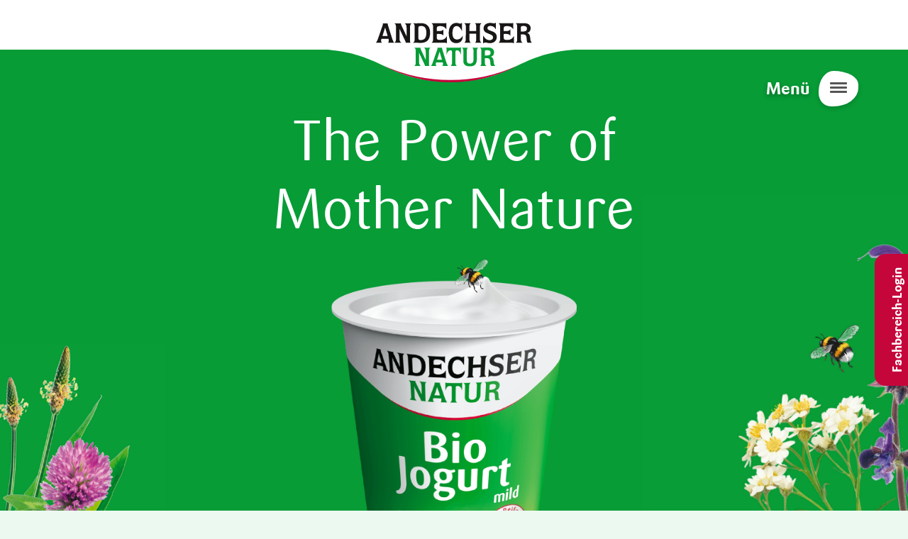

--- FILE ---
content_type: text/html; charset=UTF-8
request_url: https://www.andechser-natur.de/en/frontpage?field_recipe_category_target_id=All&page=2
body_size: 6563
content:


<!DOCTYPE html>
<html lang="en" dir="ltr" prefix="og: https://ogp.me/ns#">
<head>
    <meta charset="utf-8" />
<script>var _paq = _paq || [];(function(){var u=(("https:" == document.location.protocol) ? "https://statistik.flowconcept.de/" : "http://statistik.flowconcept.de/");_paq.push(["setSiteId", "62"]);_paq.push(["setTrackerUrl", u+"matomo.php"]);_paq.push(["setDoNotTrack", 1]);if (!window.matomo_search_results_active) {_paq.push(["trackPageView"]);}_paq.push(["setIgnoreClasses", ["no-tracking","colorbox"]]);_paq.push(["enableLinkTracking"]);var d=document,g=d.createElement("script"),s=d.getElementsByTagName("script")[0];g.type="text/javascript";g.defer=true;g.async=true;g.src=u+"matomo.js";s.parentNode.insertBefore(g,s);})();</script>
<meta name="description" content="Our Organic Dairy Plant, News, Your Organic Pleasure, Find Your Organic Pleasure, Products, Think Globally, Act Locally – Accept Responsibilites, 17 goals for sustainable development – Agenda 2030 of the UN, The Agenda 2030 is the basis for worldwide" />
<link rel="canonical" href="https://www.andechser-natur.de/en/frontpage" />
<meta property="og:site_name" content="Andechser Natur" />
<meta property="og:type" content="Seite" />
<meta property="og:url" content="https://www.andechser-natur.de/en/frontpage" />
<meta property="og:title" content="Frontpage" />
<meta property="og:description" content="Our Organic Dairy Plant, News, Your Organic Pleasure, Find Your Organic Pleasure, Products, Think Globally, Act Locally – Accept Responsibilites, 17 goals for sustainable development – Agenda 2030 of the UN, The Agenda 2030 is the basis for worldwide" />
<meta property="og:image" content="https://www.andechser-natur.de/sites/default/files/hero/Packshot_Jogurt_Becher_Stoerer_0.png" />
<meta property="pin:id" content="https://www.andechser-natur.de/en" />
<meta property="pin:media" content="https://www.andechser-natur.de/sites/default/files/hero/Packshot_Jogurt_Becher_Stoerer_0.png" />
<meta property="pin:url" content="https://www.andechser-natur.de/en" />
<meta property="pin:description" content="Our Organic Dairy Plant, News, Your Organic Pleasure, Find Your Organic Pleasure, Products, Think Globally, Act Locally – Accept Responsibilites, 17 goals for sustainable development – Agenda 2030 of the UN, The Agenda 2030 is the basis for worldwide" />
<meta name="twitter:card" content="summary_large_image" />
<meta name="twitter:description" content="Our Organic Dairy Plant, News, Your Organic Pleasure, Find Your Organic Pleasure, Products, Think Globally, Act Locally – Accept Responsibilites, 17 goals for sustainable development – Agenda 2030 of the UN, The Agenda 2030 is the basis for worldwide" />
<meta name="twitter:title" content="Frontpage" />
<meta name="twitter:dnt" content="on" />
<meta name="twitter:url" content="https://www.andechser-natur.de/en/frontpage" />
<meta name="twitter:image:alt" content="A Packshot of Andechser Natur Bio Jogurt" />
<meta name="twitter:image:width" content="848" />
<meta name="twitter:image:height" content="1152" />
<meta name="twitter:image" content="https://www.andechser-natur.de/sites/default/files/hero/Packshot_Jogurt_Becher_Stoerer_0.png" />
<meta name="Generator" content="Drupal 10 (https://www.drupal.org)" />
<meta name="MobileOptimized" content="width" />
<meta name="HandheldFriendly" content="true" />
<meta name="viewport" content="width=device-width, initial-scale=1.0" />
<link rel="icon" href="/core/misc/favicon.ico" type="image/vnd.microsoft.icon" />
<link rel="alternate" hreflang="en" href="https://www.andechser-natur.de/en/frontpage" />
<link rel="alternate" hreflang="de" href="https://www.andechser-natur.de/de/startseite" />

        <title>Frontpage | Andechser Natur</title>
      <link rel="apple-touch-icon" sizes="180x180" href="/themes/an/favicon/apple-touch-icon.png">
      <link rel="icon" type="image/png" sizes="32x32" href="/themes/an/favicon/favicon-32x32.png">
      <link rel="icon" type="image/png" sizes="16x16" href="/themes/an/favicon/favicon-16x16.png">
      <link rel="manifest" href="/themes/an/favicon/site.webmanifest">
      <link rel="mask-icon" href="/themes/an/favicon/safari-pinned-tab.svg" color="#7f8181">
      <link rel="shortcut icon" href="/themes/an/favicon/favicon.ico">
      <meta name="msapplication-TileColor" content="#ffffff">
      <meta name="msapplication-config" content="/themes/an/favicon/browserconfig.xml">
      <meta name="theme-color" content="#ffffff">
      <meta http-equiv="X-UA-Compatible" content="IE=edge">
  
      <link rel="stylesheet" media="all" href="/modules/contrib/ajax_loader/css/throbber-general.css?t5pfqk" />
<link rel="stylesheet" media="all" href="/core/misc/components/progress.module.css?t5pfqk" />
<link rel="stylesheet" media="all" href="/core/misc/components/ajax-progress.module.css?t5pfqk" />
<link rel="stylesheet" media="all" href="/core/modules/system/css/components/align.module.css?t5pfqk" />
<link rel="stylesheet" media="all" href="/core/modules/system/css/components/fieldgroup.module.css?t5pfqk" />
<link rel="stylesheet" media="all" href="/core/modules/system/css/components/container-inline.module.css?t5pfqk" />
<link rel="stylesheet" media="all" href="/core/modules/system/css/components/clearfix.module.css?t5pfqk" />
<link rel="stylesheet" media="all" href="/core/modules/system/css/components/details.module.css?t5pfqk" />
<link rel="stylesheet" media="all" href="/core/modules/system/css/components/hidden.module.css?t5pfqk" />
<link rel="stylesheet" media="all" href="/core/modules/system/css/components/item-list.module.css?t5pfqk" />
<link rel="stylesheet" media="all" href="/core/modules/system/css/components/js.module.css?t5pfqk" />
<link rel="stylesheet" media="all" href="/core/modules/system/css/components/nowrap.module.css?t5pfqk" />
<link rel="stylesheet" media="all" href="/core/modules/system/css/components/position-container.module.css?t5pfqk" />
<link rel="stylesheet" media="all" href="/core/modules/system/css/components/reset-appearance.module.css?t5pfqk" />
<link rel="stylesheet" media="all" href="/core/modules/system/css/components/resize.module.css?t5pfqk" />
<link rel="stylesheet" media="all" href="/core/modules/system/css/components/system-status-counter.css?t5pfqk" />
<link rel="stylesheet" media="all" href="/core/modules/system/css/components/system-status-report-counters.css?t5pfqk" />
<link rel="stylesheet" media="all" href="/core/modules/system/css/components/system-status-report-general-info.css?t5pfqk" />
<link rel="stylesheet" media="all" href="/core/modules/system/css/components/tablesort.module.css?t5pfqk" />
<link rel="stylesheet" media="all" href="/modules/contrib/ajax_loader/css/wave.css?t5pfqk" />
<link rel="stylesheet" media="all" href="/modules/custom/andechser_address/css/address.form.css?t5pfqk" />
<link rel="stylesheet" media="all" href="/modules/contrib/paragraphs/css/paragraphs.unpublished.css?t5pfqk" />
<link rel="stylesheet" media="all" href="/libraries/select2/dist/css/select2.min.css?t5pfqk" />
<link rel="stylesheet" media="all" href="/libraries/slick-carousel/slick/slick.css?t5pfqk" />
<link rel="stylesheet" media="all" href="/themes/an/css/select2.min.css?t5pfqk" />
<link rel="stylesheet" media="all" href="/themes/an/css/products.min.css?t5pfqk" />
<link rel="stylesheet" media="all" href="/themes/an/css/style.min.css?t5pfqk" />

            
                </head>
<body class="has-hero path-frontpage path-node page-node-type-page">
<a href="#main-content" class="visually-hidden focusable">
    Skip to main content
</a>

  <div class="dialog-off-canvas-main-canvas" data-off-canvas-main-canvas>
    

    <header class="site-header">
  <div class="bg-white d-flex pt-2 pt-lg-0 h-100">
    <div class="w-100">
          <div id="block-an-branding" class="site-branding col-8 col-lg-4 offset-lg-4 offset-2 text-center block">
    
        
          
                  
    <a href="/en/frontpage" title="Home" rel="home" class="site-branding--logo">
      <img src="/themes/an/logo.svg" alt="Home" />
      <span class="site-branding--logo--after">
      &nbsp;
    </span>
    </a>
  </div>
<nav id="main-collapse" aria-labelledby="block-mainnavigationredesigned2022-menu" class="main-nav">

  <div class="main-nav-close"></div>

        

  <ul data-region="header" class="menu menu-level-0">
                  
        <li class="menu-item menu-item--expanded">
          <span>Our Organic Dairy Plant</span>
                                
  
  <div class="menu_link_content menu-link-contentmain-navigation---redesigned-202 view-mode-default menu-dropdown menu-dropdown-0 menu-type-default">
              
                        <div class="field-menu-icon">  <img loading="lazy" src="/sites/default/files/2022-08/Gruppe%20231_0.svg" alt="Main" class="img-fluid b-lazy" src="/sites/default/files/2022-08/Gruppe%20231_0.svg"/>

</div>
            
  <ul class="menu menu-level-1">
                  
        <li class="menu-item">
          <a href="/en/mankind" data-drupal-link-system-path="node/76133">Mankind</a>
                                
  
  <div class="menu_link_content menu-link-contentmain-navigation---redesigned-202 view-mode-default menu-dropdown menu-dropdown-1 menu-type-default">
              
      </div>



                  </li>
                      
        <li class="menu-item">
          <a href="/en/our-organic-dairy-plant/animals" data-drupal-link-system-path="node/76134">Animals</a>
                                
  
  <div class="menu_link_content menu-link-contentmain-navigation---redesigned-202 view-mode-default menu-dropdown menu-dropdown-1 menu-type-default">
              
      </div>



                  </li>
                      
        <li class="menu-item">
          <a href="/en/our-organic-dairy-plant/nature" data-drupal-link-system-path="node/76135">Nature</a>
                                
  
  <div class="menu_link_content menu-link-contentmain-navigation---redesigned-202 view-mode-default menu-dropdown menu-dropdown-1 menu-type-default">
              
      </div>



                  </li>
                      
        <li class="menu-item">
          <a href="/en/our-organic-dairy-plant/history" data-drupal-link-system-path="node/76137">History</a>
                                
  
  <div class="menu_link_content menu-link-contentmain-navigation---redesigned-202 view-mode-default menu-dropdown menu-dropdown-1 menu-type-default">
              
      </div>



                  </li>
          </ul>



      </div>



                  </li>
                      
        <li class="menu-item">
          <a href="/en/bio-produkte" data-drupal-link-system-path="bio-produkte">Your Organic Pleasure</a>
                                
  
  <div class="menu_link_content menu-link-contentmain-navigation---redesigned-202 view-mode-default menu-dropdown menu-dropdown-0 menu-type-default">
              
                        <div class="field-menu-icon">  <img loading="lazy" src="/sites/default/files/2022-08/Gruppe%20468_0.svg" alt="Products" class="img-fluid b-lazy" src="/sites/default/files/2022-08/Gruppe%20468_0.svg"/>

</div>
            
      </div>



                  </li>
                      
        <li class="menu-item">
          <a href="/en/news" data-drupal-link-system-path="news">News</a>
                                
  
  <div class="menu_link_content menu-link-contentmain-navigation---redesigned-202 view-mode-default menu-dropdown menu-dropdown-0 menu-type-default">
              
                        <div class="field-menu-icon">  <img loading="lazy" src="/sites/default/files/2022-08/Gruppe%20228_0.svg" alt="News" class="img-fluid b-lazy" src="/sites/default/files/2022-08/Gruppe%20228_0.svg"/>

</div>
            
      </div>



                  </li>
                      
        <li class="menu-item">
          <a href="/en/contact" data-drupal-link-system-path="node/76140">Contact</a>
                                
  
  <div class="menu_link_content menu-link-contentmain-navigation---redesigned-202 view-mode-default menu-dropdown menu-dropdown-0 menu-type-default">
              
                        <div class="field-menu-icon">  <img loading="lazy" src="/sites/default/files/2022-08/Gruppe%20796.svg" alt="Contact" class="img-fluid b-lazy" src="/sites/default/files/2022-08/Gruppe%20796.svg"/>

</div>
            
      </div>



                  </li>
                      
        <li class="menu-item">
          <a href="/en/suche" data-drupal-link-system-path="suche">Search</a>
                                
  
  <div class="menu_link_content menu-link-contentmain-navigation---redesigned-202 view-mode-default menu-dropdown menu-dropdown-0 menu-type-default">
              
                        <div class="field-menu-icon">  <img loading="lazy" src="/sites/default/files/2022-08/Gruppe%20250_0.svg" alt="Suche" class="img-fluid b-lazy" src="/sites/default/files/2022-08/Gruppe%20250_0.svg"/>

</div>
            
      </div>



                  </li>
          </ul>


  
  <div class="nav-language-switcher">
    Language:
    <div class="language-switcher-language-url block" role="navigation">
    
        
            <ul class="links nav"><li hreflang="en" data-drupal-link-query="{&quot;field_recipe_category_target_id&quot;:&quot;All&quot;,&quot;page&quot;:&quot;2&quot;}" data-drupal-link-system-path="node/57047" class="nav-item is-active" aria-current="page"><a href="/en/frontpage?field_recipe_category_target_id=All&amp;page=2" class="language-link nav-link is-active" hreflang="en" data-drupal-link-query="{&quot;field_recipe_category_target_id&quot;:&quot;All&quot;,&quot;page&quot;:&quot;2&quot;}" data-drupal-link-system-path="node/57047" aria-current="page">English</a></li><li hreflang="de" data-drupal-link-query="{&quot;field_recipe_category_target_id&quot;:&quot;All&quot;,&quot;page&quot;:&quot;2&quot;}" data-drupal-link-system-path="node/76119" class="nav-item"><a href="/de/startseite?field_recipe_category_target_id=All&amp;page=2" class="language-link nav-link" hreflang="de" data-drupal-link-query="{&quot;field_recipe_category_target_id&quot;:&quot;All&quot;,&quot;page&quot;:&quot;2&quot;}" data-drupal-link-system-path="node/76119">Deutsch</a></li></ul>
    </div>

  </div>

  <div class="nav-login-button d-block d-xl-none">
    <a href="/user/login">Fachbereich-Login</a>
  </div>

</nav>


    </div>
  </div>
  <div class="hamburger">
    Menü
    <div class="hamburger-bg">
      <span></span><span></span><span></span>
    </div>
    
  </div>
</header>
  
    
    

    
    

<main id="panel" class="site-main ">

  <a id="main-content" tabindex="-1"></a>      
        <div data-drupal-messages-fallback class="hidden"></div><div id="block-an-content" class="block">
    
        
            


<article>

  
    

  
    
                                      <style>
          /** Add wave padding to offset **/
          .hero.waves-bottom {
            background-position-x: calc(-20vw + 0px);
            background-position-y: calc(60% - 0px);
          }
          @media (min-width:768px) {
            .hero.waves-bottom {
              background-position-x: calc(-15vw + 0px);
              background-position-y: calc(100% - 0px);
            }
          }
          @media (min-width:990px) {
            .hero.waves-bottom {
              background-position-x: calc(-20vw + 0px);
              background-position-y: calc(100% - 0px);
            }
          }
          @media (min-width:1200px) {
            .hero.waves-bottom {
              background-position-x: calc(-10vw + 0px);
              background-position-y: calc(100% - 0px);
            }
          }
        </style>
      
                                      <style>
          .hero .waves-bottom--content {
            background-position-x: calc(55vw - -10px);
            background-position-y: calc(100% - 0px);
          }
          @media (min-width:768px) {
            .hero .waves-bottom--content {
              background-position-x: calc(55vw - -10px);
              background-position-y: calc(100% - 0px);
            }
          }
          @media (min-width:990px) {
            .hero .waves-bottom--content {
              background-position-x: calc(65vw - -10px);
              background-position-y: calc(100% - 0px);
            }
          }
          @media (min-width:1200px) {
            .hero .waves-bottom--content {
              background-position-x: calc(70vw - -10px);
              background-position-y: calc(100% - 0px);
            }
          }
          @media (min-width:1400px) {
            .hero .waves-bottom--content {
              background-position-x: calc(75vw - -10px);
              background-position-y: calc(100% - 0px);
            }
          }
        </style>
      
      <div class="hero bg-primary waves-bottom b-lazy" data-src="/sites/default/files/2022-08/wegerich-klee.jpg">
        <div class="waves-bottom--content b-lazy"  data-src="/sites/default/files/2022-08/schafgarbe-lilablume_5.jpg">
          <div class="container">
                                          <h1 class="hero--title">The Power of Mother Nature</h1>
                                      
                        <div class="hero--image col-md-6 offset-md-3 field-hero-image">  <img loading="lazy" src="/sites/default/files/styles/inline_images/public/hero/Packshot_Jogurt_Becher_Stoerer_0.png?itok=YhxWOPep" width="848" height="1152" alt="A Packshot of Andechser Natur Bio Jogurt" class="img-fluid b-lazy" src="/sites/default/files/styles/inline_images/public/hero/Packshot_Jogurt_Becher_Stoerer_0.png?itok=YhxWOPep"/>


</div>
            

            <div class="lottie">
              <div class="js-lottie lottie__inner"
                   data-lottiefile="/themes/an/animations/scroll-down.json">
              </div>
            </div>

          </div>
        </div>
      </div>
    
  
  

  
    
                    
  
  
  <section class="layout-50-50 paragraph paragraph--type--two-columns paragraph--view-mode--default">
        <div class="waves-top bg-light-green">
      &nbsp;
    </div>
    
            <div class="container">
          <div class="row">
                                                  <div class="field-paragraph-left">
              <div class="field-paragraph-left-text-wrapper">
                <p><img alt="Andechser Molkerei" data-entity-type="file" data-entity-uuid="d9cfc836-9650-4423-b7ed-696c4b8fbbbd" src="/sites/default/files/styles/inline_images/public/inline-images/AndechserMolkerei-LR-9881.png?itok=SE8ED6Hb" width="1080" height="1080" loading="lazy" class="img-fluid b-lazy inline-image"></p>

              </div>
          </div>
            
                        <div class="field-paragraph-right">
              <div class="field-paragraph-right-text-wrapper">
                <h2 class="text-align-center">Our Organic Dairy Plant</h2>

<p class="lead text-align-center">"Love of home and joie de vivre": These two terms alone include everything that is important to us: our environment, namely flora and fauna, climate, water and soil protection.</p>

<p class="text-align-center"><a class="btn btn-primary" href="/en/mankind">Our goals and values</a></p>

              </div>
            </div>
            
                      </div>
        </div>
          </section>

                    
  
  
  <section class="layout-50-50 bg-light-green paragraph paragraph--type--two-columns paragraph--view-mode--default">
    
            <div class="container">
          <div class="row">
                                                  <div class="field-paragraph-left">
              <div class="field-paragraph-left-text-wrapper">
                <h2 class="text-align-center">News</h2>

<p class="lead text-align-center">From events to environmental topics to certifications and awards - read the latest news about the andechser dairy here.</p>

<p class="text-align-center"><a class="btn btn-primary" href="/en/news-old">Read more</a></p>

              </div>
          </div>
            
                        <div class="field-paragraph-right">
              <div class="field-paragraph-right-text-wrapper">
                <p><img alt="Cows in the field" data-entity-type="file" data-entity-uuid="af51b1d6-df57-446e-b7cc-c71ba091a2d5" src="/sites/default/files/styles/inline_images/public/inline-images/news-en.png?itok=Owgs9IMR" width="1080" height="1080" loading="lazy" class="img-fluid b-lazy inline-image"></p>

              </div>
            </div>
            
                      </div>
        </div>
          </section>

                    
  
  
  <section class="layout-50-50 bg-light-green paragraph paragraph--type--two-columns paragraph--view-mode--default">
    
            <div class="container">
          <div class="row">
                                                  <div class="field-paragraph-left">
              <div class="field-paragraph-left-text-wrapper">
                <p><img alt="Andechser Natur Products" data-entity-type="file" data-entity-uuid="92d472c8-8b53-48d3-9050-329e476827f6" src="/sites/default/files/styles/inline_images/public/inline-images/bio-genuss-en.png?itok=IM1hvc_K" width="1080" height="1080" loading="lazy" class="img-fluid b-lazy inline-image"></p>

              </div>
          </div>
            
                        <div class="field-paragraph-right">
              <div class="field-paragraph-right-text-wrapper">
                <h2 class="text-align-center">Your Organic Pleasure</h2>

<p class="lead text-align-center">Our range consists of around 150 different ANDECHSER NATUR organic milk and organic cheese specialities. Many of them have won national or international awards. Made with much love and from valuable ingredients in the best organic and Demeter quality, they offer good digestibility and a balanced, pure taste.</p>

<p class="text-align-center"><a class="btn btn-primary" href="/en/products">Our organic specialities</a></p>

              </div>
            </div>
            
                      </div>
        </div>
          </section>

                    


  <section class="bg-light-green paragraph paragraph--type--slider paragraph--view-mode--default">

    <div class="container">

              <div class="slick-slider col-10 offset-1">
          
                            <h3 class="text-center mt-3 mb-5" id="think-globally-act-locally-accept-responsibilites">Think Globally, Act Locally – Accept Responsibilites</h3>
            
      
              <div class="field-slide-reference">
      <div class="row">
        
                                  
          <div class="col-md-7">
          
                        <div class="field-paragraph-text"><div class="highlight highlight-primary"><strong>17 goals for sustainable development – Agenda 2030 of the UN</strong></div>

<div class="highlight highlight-primary">&nbsp;</div>

<p>The Agenda 2030 is the basis for worldwide progress, in harmony with social equality and in the framework of the ecological limitations of the earth. The core piece of the agenda is an ambitious catalog with 17 targets for sustainable development (Sustainable Development Goals, SDGs).</p>

<p>For the first time the 17 SGDs take into account all three dimensions of sustainability; social, environmental, economic matters – all equally.</p>

<p>&nbsp;</p>

<p><a class="btn btn-primary" href="/en/what-are-the-17-goals">Read more</a></p>
</div>
            
          </div>

                      <div class="slider-image col-md-5">
              <img data-lazy="/sites/default/files/styles/inline_images/public/bilder/slider/startseite-2_0.jpg?itok=Nn1fCnwS">
            </div>
                        </div>


</div>
          
  
      </div>
        
    </div>

  </section>

        
    


</article>

    </div>


  
</main>

<div class="floating floating-links">
  <div class="floating--wrapper">
          <div class="floating--button site-main--button_login d-none d-lg-block">
        <a class="btn btn--red" href="/user">Fachbereich-Login</a>
      </div>
      </div>
</div>

  <section class="footer-top">
    <div class="waves-top bg-primary"></div>
    <div class="bg-primary py-4">
      <div class="container text-md-start text-center">
            <div id="block-newsletter" class="block">
    
        
            
                        <div class="body"><div class="row">
<div class="col-md-4 d-none d-md-flex justify-content-center"><img alt="Kuh" src="/sites/default/files/inline-svg/Kuh.svg" style="width: 80%; margin-top: -54px;"></div>

<div class="col-md-4">
<h2 class="h3">Newsletter</h2>

<p>Stay always informed with our newsletter.</p>

<p><a class="btn btn-primary" href="/newsletter">Subscribe newsletter</a></p>
</div>

<div class="col-md-4 d-none d-md-flex"><img alt="Kuh" src="/sites/default/files/inline-svg/Ziege.svg" style="width: 48%; height: 160px;"></div>
</div>
</div>
            
    </div>


      </div>
    </div>
  </section>

<footer class="site-footer  py-2 meta-navigation border-top">
  <div class="container">
  <div class="row">

          <nav role="navigation" aria-labelledby="block-an-footermenu-menu" id="block-an-footermenu">
            
  <h2 class="visually-hidden" id="block-an-footermenu-menu">Footer menu</h2>
  

        
              <ul class="menu nav inline trans">
              <li>
        <a href="/en/contact" data-drupal-link-system-path="node/76140">Contact</a>
      </li>
          <li>
        <a href="/en/node/1489" data-drupal-link-system-path="node/1489">Career</a>
      </li>
          <li>
        <a href="/en/presse" data-drupal-link-system-path="node/15796">Press</a>
      </li>
          <li>
        <a href="https://andechser-feinschmecker.de/">Online shop</a>
      </li>
          <li>
        <a href="/en/node/74703" data-drupal-link-system-path="node/74703">Imprint</a>
      </li>
        </ul>
  


  </nav>
<div id="block-an-socialmedia" class="block">
    
        
            
                        <div class="body"><p><a href="https://www.instagram.com/andechsernatur/?hl=de"><span class="fab fa-instagram">&nbsp;</span></a> <a href="https://de-de.facebook.com/AndechserNatur/"><span class="fab fa-facebook-square">&nbsp;</span></a> <a href="https://www.youtube.com/channel/UCJrwzg83NKF8gr92RB9GMXA"><span class="fab fa-youtube">&nbsp;</span></a></p>
</div>
            
    </div>



  </div>
    <div class="row">
      <div class="col-6 col-md-4 col-lg-2 d-flex justify-content-center offset-3 offset-md-4 offset-lg-5 mt-4 mb-4">
        <img alt="Klimapositive Internetseite" src="/themes/an/images/KLIMAPOS_2Z_WEBSITE_RGB.svg">
      </div>
    </div>
  </div>
</footer>


  </div>


<script type="application/json" data-drupal-selector="drupal-settings-json">{"path":{"baseUrl":"\/","pathPrefix":"en\/","currentPath":"node\/57047","currentPathIsAdmin":false,"isFront":false,"currentLanguage":"en","themeUrl":"themes\/an","currentQuery":{"field_recipe_category_target_id":"All","page":"2"}},"pluralDelimiter":"\u0003","suppressDeprecationErrors":true,"ajaxPageState":{"libraries":"[base64]","theme":"an","theme_token":null},"ajaxTrustedUrl":[],"ajaxLoader":{"markup":"\u003Cdiv class=\u0022ajax-throbber sk-wave\u0022\u003E\n              \u003Cdiv class=\u0022sk-wave-rect\u0022\u003E\u003C\/div\u003E\n              \u003Cdiv class=\u0022sk-wave-rect\u0022\u003E\u003C\/div\u003E\n              \u003Cdiv class=\u0022sk-wave-rect\u0022\u003E\u003C\/div\u003E\n              \u003Cdiv class=\u0022sk-wave-rect\u0022\u003E\u003C\/div\u003E\n            \u003C\/div\u003E","hideAjaxMessage":false,"alwaysFullscreen":false,"throbberPosition":"body"},"matomo":{"disableCookies":null,"trackMailto":true},"user":{"uid":0,"permissionsHash":"6aa2bece6820875ae31a8a1b4e48196ce277707a3afa9508d3a3eca4dc56d237"}}</script>
<script src="/core/assets/vendor/jquery/jquery.min.js?v=3.7.1"></script>
<script src="/core/assets/vendor/once/once.min.js?v=1.0.1"></script>
<script src="/core/misc/drupalSettingsLoader.js?v=10.5.5"></script>
<script src="/core/misc/drupal.js?v=10.5.5"></script>
<script src="/core/misc/drupal.init.js?v=10.5.5"></script>
<script src="/core/assets/vendor/tabbable/index.umd.min.js?v=6.2.0"></script>
<script src="/core/misc/progress.js?v=10.5.5"></script>
<script src="/core/assets/vendor/loadjs/loadjs.min.js?v=4.3.0"></script>
<script src="/core/misc/debounce.js?v=10.5.5"></script>
<script src="/core/misc/announce.js?v=10.5.5"></script>
<script src="/core/misc/message.js?v=10.5.5"></script>
<script src="/core/misc/ajax.js?v=10.5.5"></script>
<script src="/modules/contrib/ajax_loader/js/ajax-throbber.js?v=1.x"></script>
<script src="/themes/an/js/an-slideout.min.js?t5pfqk"></script>
<script src="/themes/an/js/bootstrap.bundle.min.js?t5pfqk"></script>
<script src="/libraries/bLazy/blazy.min.js?t5pfqk"></script>
<script src="/themes/an/js/blazy-init.min.js?t5pfqk"></script>
<script src="/libraries/slick-carousel/slick/slick.min.js?t5pfqk"></script>
<script src="/themes/an/js/slick-init.min.js?t5pfqk"></script>
<script src="/themes/an/js/faq-paragraph.min.js?v=10.5.5"></script>
<script src="/libraries/select2/dist/js/select2.full.min.js?v=4.0.13"></script>
<script src="/libraries/select2/dist/js/i18n/de.js?v=4.0.13"></script>
<script src="/themes/an/js/select2-init.min.js?v=4.0.13"></script>
<script src="/themes/an/js/jquery.rwdImageMaps.min.js?t5pfqk"></script>
<script src="/themes/an/js/menu.min.js?t5pfqk"></script>
<script src="/themes/an/js/andechser.min.js?t5pfqk"></script>
<script src="/themes/an/js/contact-and-regressions.min.js?t5pfqk"></script>
<script src="/themes/an/js/lottie.min.js?t5pfqk"></script>
<script src="/themes/an/js/lottie-init.min.js?t5pfqk"></script>
<script src="/modules/custom/andechser_webcams/js/andechser_webcams.js?v=1.x"></script>
<script src="/modules/contrib/matomo/js/matomo.js?v=10.5.5"></script>
<script src="/modules/contrib/obfuscate_email/js/obfuscate_email.js?t5pfqk"></script>

</body>
</html>


--- FILE ---
content_type: text/css
request_url: https://www.andechser-natur.de/modules/contrib/ajax_loader/css/wave.css?t5pfqk
body_size: 339
content:
/*  Wave

      <div class="sk-wave">
        <div class="sk-wave-rect"></div>
        <div class="sk-wave-rect"></div>
        <div class="sk-wave-rect"></div>
        <div class="sk-wave-rect"></div>
        <div class="sk-wave-rect"></div>
      </div>
 */
.ajax-throbber.sk-wave {
  display: flex;
  justify-content: space-between;
  width: var(--sk-size);
  height: var(--sk-size);
}

.ajax-throbber .sk-wave-rect {
  width: 15%;
  height: 100%;
  animation: sk-wave 1.2s infinite ease-in-out;
  background-color: var(--sk-color);
}

.ajax-throbber .sk-wave-rect:nth-child(1) {
  animation-delay: -1.2s;
}
.ajax-throbber .sk-wave-rect:nth-child(2) {
  animation-delay: -1.1s;
}
.ajax-throbber .sk-wave-rect:nth-child(3) {
  animation-delay: -1s;
}
.ajax-throbber .sk-wave-rect:nth-child(4) {
  animation-delay: -0.9s;
}
.ajax-throbber .sk-wave-rect:nth-child(5) {
  animation-delay: -0.8s;
}

@keyframes sk-wave {
  0%,
  40%,
  100% {
    transform: scaleY(0.4);
  }
  20% {
    transform: scaleY(1);
  }
}


--- FILE ---
content_type: text/css
request_url: https://www.andechser-natur.de/themes/an/css/select2.min.css?t5pfqk
body_size: 1054
content:
.input-group .select2-selection--single{background-color:#fff;border:1px solid #079c36;border-radius:15px;font-size:24px;height:auto;display:-ms-flexbox;display:flex;-ms-flex-pack:justify;justify-content:space-between;-ms-flex-align:center;align-items:center;padding-left:3rem}.input-group .select2-selection__rendered{padding:9px 0!important}.input-group .select2-selection__arrow{padding-right:.5rem;top:9px!important}.input-group .select2-selection__arrow:after{background-image:url("data:image/svg+xml;charset=utf-8,%3Csvg xmlns='http://www.w3.org/2000/svg' width='24' height='24' viewBox='0 0 24 24' fill='none' stroke='currentColor' stroke-width='2' stroke-linecap='round' stroke-linejoin='round' class='feather feather-chevron-down'%3E%3Cpath d='M6 9l6 6 6-6'/%3E%3C/svg%3E");background-repeat:no-repeat;background-position:50%;background-size:cover;content:"";display:inline-block;height:30px;margin-left:-12px;width:30px}.input-group .select2-selection__arrow b{display:none}.more-filter-link{position:relative}.more-filter-link--wrapper{-ms-flex-negative:0;flex-shrink:0;width:100%;max-width:100%;padding-right:calc(var(--bs-gutter-x) * .5);padding-left:calc(var(--bs-gutter-x) * .5);margin-top:var(--bs-gutter-y)}.more-filter-link:after{background-image:url("data:image/svg+xml;charset=utf-8,%3Csvg xmlns='http://www.w3.org/2000/svg' width='24' height='24' viewBox='0 0 24 24' fill='none' stroke='currentColor' stroke-width='2' stroke-linecap='round' stroke-linejoin='round' class='feather feather-chevron-down'%3E%3Cpath d='M6 9l6 6 6-6'/%3E%3C/svg%3E");background-repeat:no-repeat;background-position:50%;background-size:cover;content:"";display:inline-block;height:30px;margin-left:-12px;width:30px;margin-left:0;position:absolute;top:0}.more-filter-link:not(.collapsed):after{transform:rotate(180deg)}.select2-results__options{max-height:none!important}.select2-results__option{border-bottom:1px solid #ebf9f0;padding:6px 10px!important}.select2-results__option--highlighted,.select2-results__option[aria-selected=true]{background-color:#ebf9f0!important;color:#555!important}.select2-results__option--highlighted:last-child,.select2-results__option[aria-selected=true]:last-child{border-bottom-right-radius:15px;border-bottom-left-radius:15px}.select2-dropdown{box-shadow:0 3px 6px rgba(85,85,85,.3);border:none;border-radius:15px}.select2-dropdown .select2-search__field{border-radius:15px}.select2-container{width:100%!important}.select2-container--disabled .select2-selection,.select2-container--disabled .select2-selection__arrow{color:#a9a9a9}.select2-container--open .select2-dropdown{border:1px solid #079c36;overflow:hidden}.select2-container--open .select2-dropdown--below{border-top:none}.select2-container--open .select2-dropdown--above{border-bottom:none;box-shadow:0 3px -6px rgba(85,85,85,.3)}.select2-container--open.select2-container--above .select2-selection--single{border-top-color:transparent!important;border-radius:0 0 15px 15px}.select2-container--open.select2-container--below .select2-selection--single{border-bottom-color:transparent!important;border-radius:15px 15px 0 0}.select2-container--open .select2-selection__arrow:after{transform:rotate(180deg)}.select2-option-img span{display:inline-block;margin-right:.25rem;text-align:center;width:30px}.select2-option-img__image{max-height:1.2em;max-width:100%;object-fit:contain;display:inline-block}.no-search .select2-search{display:none!important}

--- FILE ---
content_type: image/svg+xml
request_url: https://www.andechser-natur.de/themes/an/logo.svg
body_size: 4953
content:
<svg id="Ebene_1" data-name="Ebene 1" xmlns="http://www.w3.org/2000/svg" viewBox="0 0 220 62.37"><defs><style>.cls-1{fill:#181716;}.cls-2{fill:#079c36;}</style></defs><title>Logo</title><path id="Pfad_1" data-name="Pfad 1" class="cls-1" d="M196.17,418.65a4.21,4.21,0,0,1-1.15-3,5.54,5.54,0,0,1,.6-2.56h9.88a5.7,5.7,0,0,1,.44,2.34,5.37,5.37,0,0,1-1,3.23h8.6c-1.4-1.65-2.5-4.73-3.19-6.89L205,394.52a16.86,16.86,0,0,1-.68-2.89.84.84,0,0,1,.29-.66h-7.29a1,1,0,0,1,.36.84,6.27,6.27,0,0,1-.36,1.76l-6.24,18.19c-.69,2.16-1.81,5.24-3.24,6.89Zm.81-9.57,3.72-12h.09l3.52,12Zm19,5.68a5,5,0,0,1-2,3.89h9.68c-2.2-1.56-2.69-3.17-2.69-6.69V398.81h.09l8.12,17.44a7.2,7.2,0,0,1,.64,1.67,1.24,1.24,0,0,1-.2.73h6.88a2.61,2.61,0,0,1-.55-2V394.82A5,5,0,0,1,238,391h-9.68c2.2,1.56,2.68,3.17,2.68,6.69v11.64h-.08l-7.29-15.64a4,4,0,0,1-.48-1.68,4.84,4.84,0,0,1,.15-1H214a5.09,5.09,0,0,1,2,3.88Zm26.42-.84a6.26,6.26,0,0,1-2,5,30.85,30.85,0,0,1,3.85-.24c2.15,0,4.49.24,6.51.24,10.12,0,13.38-6.11,13.38-14.91,0-8.12-4.54-13.25-12.5-13.25-2,0-4.2.24-6.69.24a28.86,28.86,0,0,1-4.55-.24,5.1,5.1,0,0,1,2,4.51Zm5.2-16.57c0-2,1-2.64,4.11-2.64,5.08,0,7.17,3.61,7.17,9.73,0,6.64-2.33,10.43-7.87,10.43-2.64,0-3.41-.7-3.41-3Zm20.81,17.4a5.12,5.12,0,0,1-2.05,3.9h17.84c2.09,0,3,.28,3.77.88V408.84c-2.07,4.2-4.91,5.81-9.53,5.81-3.89,0-4.84-.84-4.84-3.13V406.2c.79-.07,1.83-.11,2.75-.11,3,0,5.13.35,6.58,2.4v-8.85c-1.45,2.09-3.61,2.44-6.58,2.44a25.19,25.19,0,0,1-2.75-.13V398c0-2.25,1.17-3.08,4.31-3.08,4.53,0,6.93,1.16,9.18,4.68v-9.28a5.53,5.53,0,0,1-2.64.61H266.39a5.09,5.09,0,0,1,2.05,3.87Zm22-9.83c0,11,5.44,14.32,10.5,14.32,6.35,0,9.32-4,9.37-10.45l-.11,0c-1.85,3.08-4.53,5.28-8,5.28s-6.53-2.13-6.53-9c0-8.12,3.12-10.21,6.11-10.21,2.84,0,5.08,2.38,7.24,7,0,.05,0,.09.09.09s0,0,0-.09V390.36a3.35,3.35,0,0,1-2.35,1c-1.26,0-3.13-1-5.52-1-6.05,0-10.83,4.84-10.83,14.56m24.07,9.84a5.11,5.11,0,0,1-2,3.89h8.88a5,5,0,0,1-1.65-3.81v-9h9.53v9a5,5,0,0,1-1.65,3.81h8.89a5.08,5.08,0,0,1-2.05-3.89V394.82a5,5,0,0,1,2.05-3.87h-8.89a4.93,4.93,0,0,1,1.65,3.81v7.08h-9.53v-7.08a4.93,4.93,0,0,1,1.65-3.81H312.5a5.06,5.06,0,0,1,2.05,3.87Zm24.55,4.77a5,5,0,0,1,2.84-1.25c1.37,0,4,1,6.69,1,5.63,0,9.59-3.52,9.59-8.73,0-4.25-2.33-6.56-5.63-7.83l-3.85-1.48c-2.75-1.07-3.67-2-3.67-3.52,0-2.11,1.84-3.08,4.24-3.08a8.77,8.77,0,0,1,7.59,4.93v-9.46a4,4,0,0,1-2.75.88,9.4,9.4,0,0,1-2.24-.33,17.46,17.46,0,0,0-3-.28c-5.37,0-9.33,3.21-9.33,7.85a7.11,7.11,0,0,0,4.71,6.47l5.41,2.31c2.29,1,3.28,2.2,3.28,4.13s-1.48,3.9-4.84,3.9c-3.72,0-6.29-2.09-9.09-6.54v11.07Zm23.79-4.77a5.12,5.12,0,0,1-2.05,3.89h17.84c2.07,0,3,.29,3.76.88V408.84c-2.09,4.2-4.92,5.81-9.52,5.81-3.9,0-4.84-.84-4.84-3.13V406.2c.79-.07,1.82-.11,2.75-.11,2.95,0,5.12.35,6.58,2.4v-8.85c-1.46,2.09-3.61,2.44-6.58,2.44a25.19,25.19,0,0,1-2.75-.13V398c0-2.25,1.16-3.08,4.31-3.08,4.53,0,6.93,1.16,9.15,4.68v-9.28a5.37,5.37,0,0,1-2.64.61H360.82a5.09,5.09,0,0,1,2,3.88v19.91Zm24.15-.2a4.54,4.54,0,0,1-1.8,4.09h9.29a5.34,5.34,0,0,1-2.29-4.53v-7.37h2.24c4.4,0,5.46,1.12,5.88,6.16.35,4.6.68,5.72,2.33,5.72h5.16c-1.56-1.32-2.09-3-2.29-5.44-.52-6.4-1.95-7.48-4.33-8.56,3.28-.92,4.77-3.16,4.77-6.73,0-3.28-1.95-7.19-9.32-7.19-2,0-6.8.24-8,.24a20,20,0,0,1-3.63-.24,5.08,5.08,0,0,1,2,4.51Zm5.21-18.13c0-.92.75-1.72,3.28-1.72,3.81,0,5.28,1.28,5.28,4,0,3-2.2,4.05-6.93,4.05h-1.65v-6.33Z" transform="translate(-187.85 -390.07)"/><path id="Pfad_2" data-name="Pfad 2" class="cls-2" d="M243.86,448.2a4.73,4.73,0,0,1-1.91,3.67h9.13c-2.07-1.47-2.53-3-2.53-6.31V433.13h.07l7.67,16.47a5.42,5.42,0,0,1,.62,1.59,1.26,1.26,0,0,1-.2.68h6.51a2.47,2.47,0,0,1-.53-1.85V429.39a4.82,4.82,0,0,1,1.94-3.68h-9.15c2.09,1.48,2.53,3,2.53,6.32v11h-.07l-6.88-14.79a3.7,3.7,0,0,1-.46-1.58,3,3,0,0,1,.15-1H242a4.73,4.73,0,0,1,1.91,3.67Zm29.35,3.67a4,4,0,0,1-1.1-2.84,5,5,0,0,1,.57-2.42H282a5.63,5.63,0,0,1-.53,5.26h8.12c-1.32-1.54-2.37-4.47-3-6.49l-5-16.28a13.38,13.38,0,0,1-.64-2.73.83.83,0,0,1,.27-.64h-6.89a.91.91,0,0,1,.33.8,5.9,5.9,0,0,1-.33,1.65l-5.9,17.2c-.64,2-1.69,4.95-3.06,6.49Zm.75-9,3.52-11.31h.09l3.32,11.31ZM295,448.2a4.73,4.73,0,0,1-1.91,3.67h8.76a4.76,4.76,0,0,1-1.94-3.67V431.87c0-1.58.46-2.37,2.16-2.37,2.72,0,4.57,2.57,5.36,6.16h.09V425.14a4.28,4.28,0,0,1-2,.57h-16.1a3.77,3.77,0,0,1-1.1-.17,7.25,7.25,0,0,1-.9-.4v10.51h.09c.79-3.58,2.64-6.16,5.37-6.16,1.69,0,2.15.79,2.15,2.38v16.32Zm16-3.59c0,5.21,3.67,7.83,9,7.83,7.46,0,10.1-3.7,10.1-10.95v-12.1a4.75,4.75,0,0,1,1.94-3.68H323.7a4.68,4.68,0,0,1,1.57,3.59v14.23c0,3.63-2.36,4.89-4.89,4.89-3,0-4.42-1.24-4.42-4.89V429.3a4.62,4.62,0,0,1,1.54-3.59h-8.4a4.75,4.75,0,0,1,1.94,3.68ZM336.44,448a4.38,4.38,0,0,1-1.69,3.85h8.75a5,5,0,0,1-2.15-4.27v-7h2.11c4.16,0,5.15,1.06,5.54,5.83.33,4.33.64,5.39,2.2,5.39h4.89c-1.48-1.25-2-2.84-2.16-5.13-.48-6.05-1.85-7.06-4.07-8.1,3.1-.85,4.49-3,4.49-6.35,0-3.1-1.85-6.8-8.8-6.8-1.94,0-6.43.22-7.59.22a18.72,18.72,0,0,1-3.43-.22,4.79,4.79,0,0,1,1.93,4.26V448Zm4.91-17.12c0-.85.72-1.62,3.1-1.62,3.58,0,5,1.21,5,3.78,0,2.86-2.07,3.81-6.53,3.81h-1.54v-6Z" transform="translate(-187.85 -390.07)"/></svg>

--- FILE ---
content_type: text/javascript
request_url: https://www.andechser-natur.de/themes/an/js/menu.min.js?t5pfqk
body_size: 990
content:
!function(n,e,d,v){e.behaviors.AndechserMenu={attach:function(e,t){n(once("hamburger",".hamburger")).on("click",function(){n(".main-nav").slideDown(),n(".site-main").addClass("blur")}),n(once("main-nav-close",".main-nav-close")).on("click",function(){n(".main-nav").slideUp(),n(".site-main").removeClass("blur")}),n(once("menu-level-0",".menu-level-0 li")).on("click",function(){n(this).find(".menu-level-1").slideToggle(),n(this).toggleClass("menu-0-open"),n(this).siblings().each(function(){n(this).find(".menu-level-1").slideUp(),n(this).removeClass("menu-0-open")})}),n(once("lang-switch",".nav-language-switcher ul.links")).on("click",function(){n(this).toggleClass("show")}),n(".waves-header, .waves-highlighted, .hero").length<1&&n("#block-breadcrumbs").addClass("color-dark-green")}},e.behaviors.ColorizeAndechserMenu={attach:function(e,t){var o=d.requestAnimationFrame||d.webkitRequestAnimationFrame||d.mozRequestAnimationFrame||d.msRequestAnimationFrame||d.oRequestAnimationFrame||function(e){d.setTimeout(e,1e3/60)},i=-1,s=null,u=-1,h=-1,m=-1;function g(){var e=d.scrollY;if(i===e)return o(g),!1;i=e;var l=v.querySelectorAll(".hero, section, .site-footer, .waves-highlighted, .waves-header"),a=v.querySelector(".hamburger"),e=(a&&(s=a.getBoundingClientRect(),u=s.top,m=a.offsetHeight,h=u+m),s.right-m/2),t=v.documentElement.clientWidth,n=.21*t,r=.072*t,c=r*Math.sin((e-n)/((t-n)/Math.PI));Array.prototype.forEach.call(l,function(e,t){var n=0<t?l[t-1]:null,t=t<l.length-2?l[t+1]:null,o=t?parseInt((t.currentStyle||d.getComputedStyle(t)).marginTop,10):0,n=!!n&&(n.classList.contains("waves-bottom")||n.classList.contains("waves-highlighted")||0<n.querySelectorAll(":scope > .waves-bottom").length),t=!!t&&0<t.querySelectorAll(":scope > .waves-top").length,i=0<e.querySelectorAll(":scope > .waves-top").length,s=e.classList.contains("waves-bottom")||e.classList.contains("waves-highlighted")||0<e.querySelectorAll(":scope > .waves-bottom").length,i=e.getBoundingClientRect().top+(i?r-c:0)-(n?c:0),n=e.getBoundingClientRect().bottom-(s?c:0)+(t?r-c:0)+o;i<=u&&h<n&&(e.classList.contains("bg-primary")||0<e.querySelectorAll(":scope > .bg-primary").length?a.classList.remove("hamburger--dark"):a.classList.add("hamburger--dark"))}),o(g)}g(),d.onresize=function(e){g()}}}}(jQuery,Drupal,window,document);
//# sourceMappingURL=menu.min.js.map


--- FILE ---
content_type: image/svg+xml
request_url: https://www.andechser-natur.de/sites/default/files/inline-svg/Ziege.svg
body_size: 8233
content:
<?xml version="1.0" encoding="utf-8"?>
<!-- Generator: Adobe Illustrator 25.2.3, SVG Export Plug-In . SVG Version: 6.00 Build 0)  -->
<svg version="1.1" id="Ebene_1" xmlns="http://www.w3.org/2000/svg" xmlns:xlink="http://www.w3.org/1999/xlink" x="0px" y="0px"
	 viewBox="0 0 381 397.3" style="enable-background:new 0 0 381 397.3;" xml:space="preserve">
<style type="text/css">
	.st0{fill:#FFFFFF;}
</style>
<path class="st0" d="M377.9,142c-1.1-0.8-2.2-1.4-3.4-1.9c-3.1-1.2-6.4-1.7-9.6-1.5c-9,0.5-16.3,4-21.1,12.1c-0.1,0.3-0.4,0.5-0.7,1
	c-3-3.5-6.1-6.8-8.9-10.3c-2.9-3.8-6.2-7.2-9.9-10.2c-8-6.3-17.3-10.1-27.1-12.5c-15.1-3.7-30.5-4.2-45.9-3.4
	c-12.4,0.6-24.8,1.8-37.2,2.8s-24.5,1.6-36.8,0.4c-8.9-0.7-17.5-2.9-25.6-6.6c-18-8.5-31.9-22-44.4-37.1c-0.2-0.4-0.3-0.8-0.2-1.3
	c0.2-1.5,0.7-3,0.9-4.6c0.8-8.8-1.6-16.4-8.7-22.2c-1.7-1.4-3.6-2.7-5.2-4.2c-1.6-1.3-2.7-3-3.2-4.9C89.8,33,92,28,96.4,25.2
	c3.3-2.1,7.1-3.3,11-3.3c4.7,0,9.3,0.4,14,0.8c5.1,0.5,10.3,0.8,15.4-0.1c4.9-0.8,9.4-3.3,12.6-7.1l-0.9-0.6
	c-6.9-4.2-14.6-6.8-22.6-7.5c-14.3-1.2-27.2,2.2-38.6,11.1c-1.4,1.2-2.9,2.4-4.5,3.4c-1.9,1.3-4,2.4-6.1,3.2
	c-3.2,1.1-5.4-1.2-4.8-4.5c0.4-1.8,1.6-3.4,3.3-4.2c2.6-1.4,5.3-2.6,8-3.9c2.3-1,4.5-2.3,6.6-3.6c3-2.1,3.9-5.2,3.2-8.8
	c-0.2,0-0.3-0.1-0.5-0.1C80.7-0.3,70.7,3.7,63.2,12.9c-3.4,4.3-6.5,8.8-9.4,13.4c-3.6,5.9-8.2,11.1-13.6,15.3
	c-1,0.7-1.9,1.7-2.7,2.7c-1.9,2.9-3.6,5.8-5.1,8.9c-2.5,5.3-4.6,10.7-7.1,16s-5.5,10.3-10,14.2c-2.9,2.6-6,5-8.9,7.6
	c-2.6,2.3-5.1,4.5-5.6,8.3c-0.3,2.1-0.9,4.2-0.9,6.3c0.1,7.4,6.2,13.4,13.6,13.3c0.4,0,0.8,0,1.3-0.1c2.4-0.4,4.8-1,7.2-1.6
	c0,0,0,0.2,0,0.4c0.2,4,2.1,7.7,5.2,10.1c1.4,1.1,2.9,2.1,4.5,3c0.7,0.3,1,1,0.7,1.7c-1.3,7.2,0.4,13.4,6,18.4
	c0.6,0.5,1.3,0.7,2.1,0.5c2.7-0.5,4.9-2.6,5.4-5.3c1.4-4.7-0.2-9.7-4-12.7c-1.5-1.3-3.3-2.4-5-3.7c0.4-0.6,0.7-1.2,1.1-1.8
	c3.4-4.6,10-6.7,15.9-5.2c5.5,1.4,8.7,5.1,10.6,10.2c1.7,4.7,2.7,9.6,2.8,14.6c0.5,7.9,0.7,15.9,1.1,23.8c0.3,5.6,0.4,11.3,1,16.9
	c1.7,15,7.6,28.5,16,41c3.2,4.7,6.5,9.3,9.7,14c8.8,12.9,16.3,26.5,21.6,41.3c6.1,17.2,8.8,34.8,5.8,53
	c-1.9,11.2-5.8,21.6-12.8,30.8c-1.1,1.4-2.2,2.8-3.1,4.3c-1.5,2.3-2.7,4.7-3.8,7.3c-1.5,4.1-0.1,7.9,3.3,10.6c2.4,1.9,5.4,3,8.4,3
	c7.1,0.2,12.9-2.7,17.6-8.1c4.2-4.9,6.8-10.7,8.7-16.8c3.3-10.7,3.5-21.6,2.8-32.6c-0.5-7.7-1-15.3-1.4-23
	c-0.6-11.5-1.1-23-1.6-34.5c-0.3-2.6,0.3-5.2,1.5-7.5c0.7-1.5,2.6-2.2,4.1-1.4c0.2,0.1,0.3,0.2,0.5,0.3c1.2,0.6,2.1,1.7,2.5,3
	c3.6,10.7,5.8,21.7,6.5,32.9c1.7,24.2-3.3,48.4-14.3,70c-1,1.9-1.8,3.9-2.4,6c-2,7.1,1.8,13.7,8.7,15.2c4.4,1,9.1,0,12.7-2.7
	c4.2-3.1,7.5-7.3,9.3-12.2c2.7-6.4,3.5-13.3,4.1-20.1c0.9-10.5,1.6-21.1,2.5-31.7c1-12.7,2-25.3,3-38c0.9-11.8,1.7-23.7,2.6-35.5
	c0-0.2,0.1-0.4,0.2-0.6h0.9c6.1,0.1,12.2,0.4,18.4,0.2c7.2-0.2,14.4-0.9,21.6-1.4c8.5-0.6,16.8,0.4,24.6,4
	c8.9,4.1,15.3,10.5,17.9,20.2c1.3,4.8,2.3,9.6,3.1,14.5c1.6,10.7,2.5,21.4,2.5,32.2c0.3,9.8-0.6,19.7-2.5,29.3
	c-1.6,7.9-4.4,15.5-8.1,22.7c-1.7,2.9-0.8,6.6,2.1,8.3c0.8,0.5,1.7,0.7,2.6,0.8c6.5,1,13.1-1,18-5.4c5.9-5.2,8.7-12,9.9-19.6
	s0.5-15.1-0.6-22.6c-1.1-7.7-2.3-15.3-3.3-23c-1.3-9.7-1-19.6,1-29.2c0.6-3,1.4-6.1,2-9.1c0.1,0,0.2,0.1,0.4,0.1
	c0.3,0.2,0.5,0.5,0.8,0.7c3.7,3.7,6.7,8,8.9,12.7c4.6,9.6,7.3,19.9,8,30.5c1,11.7-0.6,23.5-4.7,34.5c-1.8,4.4-3.9,8.7-6.1,12.8
	c-1.5,2.9-2.6,5.7-1.8,8.9c1.5,6,7.6,9.6,13.6,8.1c0.2-0.1,0.5-0.1,0.7-0.2c8.3-2.5,12.8-8.5,14.4-16.7c1.8-10,2.7-20.1,2.6-30.2
	c0.2-16-1.1-32-2-48c-0.7-13.4-1.2-26.8-0.2-40.3c0.7-10.1,2.5-20.1,5.4-29.8c2.4-7.6,5.1-15.1,7.5-22.7c3-8.9,4.3-18.3,3.7-27.6
	c-0.2-2.6-0.2-5.2-0.2-7.8c0-2,0.4-4.1,1.1-5.9c2.3,0.9,4.4,2.1,6.6,2.7c7,1.8,14.5,1.2,21.1-1.6c3-1.1,5.6-3.1,7.4-5.7
	C382,149.2,381.3,144.5,377.9,142C377.9,142,377.9,142,377.9,142z M13,99.7c0.6,0.9,0.2,1.7-0.6,2.3c-1.3,0.9-3,0.9-4.3,0.1
	c-0.2-0.1-0.3-0.2-0.5-0.4L5,99.5C6.7,96.5,11.4,97.4,13,99.7z M43,144.6c-0.1,0.4-0.2,0.9-0.4,1.3c-1,2.4-2.2,2.7-3.8,0.6
	c-2.9-3.7-4-8.5-3-13.1C41.3,135.9,43.7,139.7,43,144.6L43,144.6z M341.4,155.5c-1.5,3.7-2,7.7-1.5,11.7c1.2,12.5-1.1,24.4-5.2,36.1
	c-2.6,7.6-5.2,15.3-7.4,23.1c-2.8,10.2-3.9,20.7-4.3,31.3c-0.6,14.2,0.3,28.4,1.1,42.6c0.8,13.1,1.7,26.2,1.5,39.3
	c0,9.9-0.9,19.7-2.6,29.5c-1.2,6.4-4.7,11.2-11,13.6c-2.6,1.1-5.6,0.9-8-0.7c-2.7-1.6-4-4.9-3-7.9c0.3-1,0.7-1.9,1.2-2.8
	c6.6-10.9,10.4-23.2,11.3-35.9c1.3-15.5-1.5-31.1-8.2-45.2c-2.9-6-6.5-11.5-11.9-15.8c-1-0.8-2-1.4-3.2-2.3
	c-1.2,5.5-2.5,10.8-3.6,16.1c-1.8,9.5-2.1,19.2-0.8,28.8c1,8.2,2.4,16.4,3.5,24.7c1,7.5,1.5,15-0.1,22.4c-1.1,5.5-3.7,10.5-7.7,14.5
	c-4,3.9-9.6,5.8-15.2,5.2c-2.9-0.2-3.9-2.1-2.6-4.7c5.2-10.1,8.5-21.1,9.8-32.3c1.2-11.3,1.4-22.7,0.5-34c-0.5-8.5-1.5-16.9-3-25.2
	c-0.8-4.7-2.1-9.4-3.9-13.8c-3.5-8.5-10-14.2-18.3-17.9c-8.2-3.8-17.3-5.2-26.3-4.2c-13.1,1.2-26.3,1.6-39.4,1.1l-1.2-0.1
	c-0.3-1.5-0.5-3.1-0.8-4.6c-1.7-6.9-5.6-11.6-12.7-13.3c-2.4-0.6-4.9-0.4-7.2,0.5c-2.7,0.9-4.6,3.3-4.8,6.1
	c-0.6,4.9,1.2,8.8,5.6,11.2c3.6,1.9,7.5,2.9,11.5,3.1c1.7,0.2,3.3,0.2,5,0.3c0,1.8,0.1,3.5,0,5.2c-0.9,11.6-1.8,23.3-2.8,34.9
	c-0.8,10.7-1.6,21.4-2.5,32c-1,12-1.9,24.1-2.9,36.1c-0.3,5.8-1.6,11.6-3.8,17c-1.6,4.1-4.4,7.7-8,10.2c-2.7,2-6.1,2.8-9.4,2.2
	c-5.2-1-8.2-5.4-6.8-10.5c0.6-2.3,1.5-4.5,2.6-6.5c16.4-32.6,19.2-70.4,7.6-105.1c-0.4-1.2-1.1-2.4-2-3.4c-3.6-3.9-9.1-3-11.3,1.8
	c-1.2,2.8-1.8,5.9-1.5,9c0.4,9.2,0.9,18.4,1.4,27.7c0.5,10,1,20,1.6,29.9c0.6,10.9,0.4,21.7-3.1,32.1c-1.9,5.8-4.4,11.3-8.9,15.7
	c-3.9,4.2-9.6,6.2-15.2,5.4c-1.1-0.2-2.3-0.5-3.3-1c-3.9-1.9-5.2-5.1-3.3-9.1c1.2-2.6,2.8-5.1,4.6-7.4c7.7-9.7,12.7-21.3,14.8-33.5
	c1.4-8.3,1.8-16.7,1-25c-2-22.5-10.4-42.8-22.1-61.8c-5.6-9.2-12.1-17.8-17.9-26.9c-6.5-10.2-11.3-21.1-13.4-33.1
	c-1.2-7.1-1.3-14.3-1.6-21.5c-0.4-7.8-0.6-15.6-1.1-23.4c-0.4-5.5-1.1-11-3.3-16.1c-2.7-6.3-7.1-10.7-14.1-11.9
	c-7.5-1.3-15.6,1.8-19.3,8.7c-0.1,0.1-0.1,0.2-0.2,0.3c-4.9-1.5-8.7-6.3-8.6-11c0-1.3,0.6-2.6,1.6-3.4c2.6-2.3,5-4.6,7.3-7.2
	l-2.3,0.9c-1.7,0.7-3.4,1.2-5,2.1c-1.2,0.7-2.3,1.5-3.4,2.4c-2.5,2-5.5,3.3-8.7,3.7c-7.5,1-12.6-5.6-11.6-12.1
	c0-0.2,0.1-0.4,0.2-0.8c0.7,0.6,1.3,1.1,1.9,1.6c2.4,2,5.8,2.3,8.5,0.6c2.4-1.4,3.3-4.6,1.8-7c-0.3-0.4-0.6-0.8-1-1.2
	c-1.7-1.6-3.9-2.5-6.3-2.6l-0.2-0.4c0.3-0.1,0.6-0.3,0.9-0.5c1.8-1.4,3.4-3,5.2-4.4c5.6-4.3,10-9.9,13-16.3c2.7-5.5,5-11.1,7.5-16.7
	c0.6-1.3,1.1-2.6,1.8-3.8c1.7-3.6,4.2-6.7,7.3-9.1c3.5-2.7,6.6-5.9,9.1-9.6c2.2-3.4,4.4-6.8,6.6-10.2c2.9-4.7,6.4-8.9,10.6-12.6
	c5.3-4.4,11.9-6.8,18.8-7.1c0.2,0,0.3,0,0.5,0.1c-0.2,1.2-0.9,2.2-1.9,2.7c-1.7,1.1-3.4,2-5.2,2.9c-2.3,1.1-4.7,1.9-6.9,3.1
	c-1.9,1.1-3.6,2.4-5.1,3.9c-1.7,1.8-2.4,4.3-1.9,6.7c0.3,3.7,3.6,6.3,7.2,6c0.7-0.1,1.3-0.2,1.9-0.5c2.5-1,4.9-2.2,7.2-3.7
	c1.6-1.1,3.1-2.2,4.5-3.4c7.5-6,16.7-9.6,26.3-10.5c9.2-1,18.6,0.7,26.9,4.7c0.4,0.2,0.8,0.4,1.2,0.7c-2.2,1.6-4.8,2.6-7.5,3.1
	c-4.8,1-9.6,0.6-14.4,0.1s-9.9-0.8-14.8-0.8c-4.8,0-9.6,1.6-13.4,4.5c-5.2,3.8-7.6,10.3-5.8,16c0.7,2.3,2.1,4.4,3.9,5.9
	c1.7,1.5,3.6,2.8,5.3,4.3c6.2,5,8.3,11.6,7.7,19.3c-0.1,0.8-0.2,1.5-0.4,2.5c-2.4-2.7-5.5-4.6-8.9-5.6c-6.1-2-11.9,2.2-13.3,7.3
	c-1.2,4.3-0.7,8.3,2.7,11.5c3.2,3.2,8,4.1,12.1,2.5c3.2-1.1,5.2-3.7,7.1-6.4c0.5-0.7,0.9-1.5,1.4-2.3c1,1.2,2,2.3,2.9,3.4
	c9.2,10.7,19.4,20.4,31.4,27.9c9.3,5.8,19.2,10.1,30.1,11.8c9.1,1.4,18.3,1.9,27.5,1.4c12.2-0.7,24.3-1.7,36.5-2.7
	c13-1,26.1-1.7,39.2-1c12.1,0.7,24,2.4,35.3,7.1c9.3,3.7,17.5,10,23.4,18.1c2.7,3.6,6.1,6.8,9.2,10.1
	C341.3,154.5,341.8,154.7,341.4,155.5L341.4,155.5z M178.4,252.7c-2.9-0.4-5.8-0.5-8.6-1.1c-2.2-0.5-4.3-1.2-6.3-2.2
	c-3.6-1.9-4.8-5.4-3.4-9.2c0.2-0.4,0.5-0.8,0.9-1.1c2-1.4,4.6-1.8,7-1.1c5.9,1.5,8.8,5.7,10,11.4c0.1,0.5,0.2,1,0.3,1.5
	S178.4,252,178.4,252.7z M102.8,75.5c-1.1,2.7-2.9,5-5.2,6.8c-2.6,2.1-5.6,2-8.4,0.7s-4.2-3.6-4.2-5.5c0-5.2,2.6-8.5,6.5-9.1
	c1-0.1,2,0,2.9,0.3c3.3,0.8,6.3,2.8,8.3,5.6C102.9,74.6,102.9,75.1,102.8,75.5z M376.6,150.9c-1,1.2-2.2,2.3-3.6,3.1
	c-3.4,2.1-7.3,3.2-11.2,3.3c-3,0.1-6-0.1-9-0.5c-2.5-0.4-4.9-1.5-6.9-3.1c3.5-6.9,9.1-10.5,16.6-11.5c3.3-0.5,6.7-0.3,9.8,0.7
	c1.1,0.4,2.2,0.9,3.2,1.6C378,146.2,378.4,148.6,376.6,150.9L376.6,150.9z"/>
<path class="st0" d="M43.8,57.1L43.8,57.1c-2.3,0.5-4.1,2.3-4.6,4.6c-0.4,2.4,0.5,4.8,2.3,6.4c1.3,1.2,3,2,4.8,2.1
	c1.1,0,2.1-0.4,3-1c2.5-2.2,3.4-5.7,2.2-8.8C50.3,57.6,47.5,56.4,43.8,57.1z M48.4,67.9c-0.1,0.1-0.2,0.1-0.3,0.2
	c0.6-0.4,1-1,1.2-1.7c0.6-1.9-0.5-3.9-2.4-4.5c0,0-0.1,0-0.1,0c-2-0.5-4.2,0.3-4.7,2.2c-0.3,0.9-0.2,1.9,0.3,2.7
	c-1.4-1.2-2-3.1-1.7-4.9c0.4-1.7,1.7-3,3.4-3.4c3-0.5,5.1,0.3,6,2.4C51,63.4,50.4,66.2,48.4,67.9z"/>
</svg>


--- FILE ---
content_type: text/javascript
request_url: https://www.andechser-natur.de/themes/an/js/jquery.rwdImageMaps.min.js?t5pfqk
body_size: 443
content:
!function(o){o.fn.rwdImageMaps=function(){var t=this;return o(window).resize(function(){t.each(function(){var a;void 0!==o(this).attr("usemap")&&(a=o(this),o("<img />").on("load",function(){var i=a.attr("width"),n=a.attr("height"),h=(i&&n||((t=new Image).src=a.attr("src"),i=i||t.width,n=n||t.height),a.width()/100),s=a.height()/100,t=a.attr("usemap").replace("#",""),c="coords";o('map[name="'+t+'"]').find("area").each(function(){for(var t=o(this),a=(t.data(c)||t.data(c,t.attr(c)),t.data(c).split(",")),r=new Array(a.length),e=0;e<r.length;++e)r[e]=e%2==0?parseInt(a[e]/i*100*h):parseInt(a[e]/n*100*s);t.attr(c,r.toString())})}).attr("src",a.attr("src")))})}).trigger("resize"),this}}(jQuery);
//# sourceMappingURL=jquery.rwdImageMaps.min.js.map


--- FILE ---
content_type: image/svg+xml
request_url: https://www.andechser-natur.de/sites/default/files/inline-svg/Kuh.svg
body_size: 11884
content:
<?xml version="1.0" encoding="utf-8"?>
<!-- Generator: Adobe Illustrator 25.2.3, SVG Export Plug-In . SVG Version: 6.00 Build 0)  -->
<svg version="1.1" id="Ebene_1" xmlns="http://www.w3.org/2000/svg" xmlns:xlink="http://www.w3.org/1999/xlink" x="0px" y="0px"
	 viewBox="0 0 344.6 230.7" style="enable-background:new 0 0 344.6 230.7;" xml:space="preserve">
<style type="text/css">
	.st0{fill:#FFFFFF;}
</style>
<g>
	<path class="st0" d="M342.5,17.9c-0.2-2.1-1.9-4.4-4-5.6c-3.3-1.8-6.8-0.6-10.2,0.6c-0.5,0.2-0.9,0.3-1.3,0.5
		c-5.2,1.6-8.3,1.7-10.8,1.6c0-0.8-0.1-1.7-0.3-2.6c-1.4-5.6-6.1-10.5-8.8-11.7c-0.8-0.4-1.5-0.4-2-0.2c-0.1,0-0.2,0.1-0.3,0.2
		l-0.1,0.1c-0.4,0.4-0.4,0.9-0.4,1.2c0,0.4,0.1,0.8,0.2,1.4c0.1,0.9,0.3,2,0.3,3.3c0,0.7,0,1.3-0.2,2c0,0,0,0.1,0,0.1
		c-0.1,0.5-0.7,5-3.3,7.6c-0.3,0.3-0.5,0.5-0.7,0.6c0,0-0.1,0.1-0.1,0.1c-1.7,1.3-3.2,1-5.8,0.6c-2.2-0.3-4.9-0.8-8.9-0.4
		c-3.7,0.3-6.1,1-8,1.6c-2.3,0.7-3.9,1.2-6.5,0.4c-1.5-0.4-6.3-2.1-7.7-6.2c-0.3-0.8-0.4-1.5-0.4-2.4c0-1.3,0.3-2.5,0.5-3.5
		c0.2-0.6,0.3-1.1,0.3-1.5c0-0.4-0.2-0.9-0.5-1.2c-0.1-0.1-0.2-0.2-0.3-0.2c-1.3-0.5-3.4,1.3-4.6,2.4c-2.2,2.2-4.1,5-5.3,8
		c-6.8-3.2-15.5-4.7-20.9-1.3c-0.2,0.1-0.4,0.2-0.5,0.4c-0.5,0.4-1,0.7-1.4,1.3l0,0c-0.1,0.1-0.1,0.2-0.2,0.3c0,0,0,0.1-0.1,0.1
		c-0.1,0.1-0.3,0.4-0.3,0.6c0,0.1-0.1,0.1-0.1,0.2c0,0,0,0.1,0,0.1c0,0.1-0.1,0.1-0.1,0.2c0,0.1-0.1,0.2-0.1,0.4
		c-0.5,2.2,0.5,4.7,2.1,6.9c-2,0-4,0.1-6.1,0.2c-10.5,0.5-30.3,2.2-45.5,8c-1.6,0.6-10.4,4-23,6.6c-1.4,0.3-2.9,0.5-4.4,0.7
		c-8.4,1-14.3,0.7-24.8,0c-9-0.6-14.5-1.4-22.9-2.6c-4.6-0.7-9.7-1.4-16.8-2.3c-15-1.9-22.4-2.8-24.9-2.7
		C42.7,32.3,16.9,44.7,6.7,67.2c0,0,0,0,0,0c-6.5,14.7-4.8,27.7-3,40.4l0.1,0.4c1.2,9.1,3.4,16.3,5.4,22.6
		c2.7,8.8,4.9,15.7,2.9,23.5l0,0.1c-1.5,6-1.6,11.9-0.3,17.5l0.1,0.3c1.7,6.6,2.9,7.9,4.2,7.8c2.6-0.2,3.4-7.4,3.6-13.5
		c0.3-9.8-2-17-2.2-17.7l-0.2-0.6c-2.3-7.6-7.2-23.5-9.2-40.4c-2.4-20.9,0.4-36.3,8.4-46c0.9-1.2,2.7-3.1,5.6-5.3
		c-2.4,4-4.2,8.2-5.6,12.5c-4.2,13.2-2.1,22.1,0.7,34.3c1,4.4,2.1,9.3,3.1,14.9c5.1,30.6,5.8,94.7,4.7,104.8l0,0.2
		c-0.1,1-0.4,3.2,1.5,5.3c1.3,1.3,3.2,2.1,5,2.1c1,0,2-0.2,2.9-0.7c3.6-1.9,4-6.2,4.1-8.1c1.1-12.3,1.1-21.9,1.1-29.6
		c0-9.1,0-15.7,1.7-21.9c0.4-1.4,0.9-3.6,1.4-6.2c0.9,2.1,1.7,4.4,2.4,7c2.2,7.6,3.5,19.7,4.6,30.5c0.9,8.8,1.8,17.1,3.1,22.1
		c0.5,2.3,1.9,4.1,4,5.2c1.8,1,4.4,1,5.9,0.2c3.1-1.8,2-8.8,0.1-20.5c-1-6.2-2.1-13.3-2.8-21c-1.5-16.5,0.5-31,2.1-32.5
		c0.2,0.3,0.6,0.8,0.9,1.2l0.3,0.5c1.9,3.1,2.3,5.8,2.7,8.5c0.4,2.7,0.7,5.2,2.8,7.5l0.2,0.2c1.3,1.3,3.9,3.9,6.3,3.1
		c2.4-0.8,2.9-4.6,3.5-8.6c0.4-2.8,0.9-6.6,2.1-7c0.6,0.1,1.7,2.3,2.3,3.5c1.4,2.7,2.9,5.5,5.1,5.4c1.6,0,2.6-1.4,3.1-2.3l0.2-0.3
		c1.7-2.8,1.1-5.4,0.6-7.5c-0.3-1.4-0.6-2.5-0.2-3.4c1.4-3.4,13.3-2.9,32.5-1.9l1.3,0.1c11,0.5,17.6,0.9,23.2-1.4
		c0.6,0.6,1.2,1.2,1.7,1.9c7.3,9.3,6.7,29.4,6.1,45.6c-0.3,8.1-0.5,15,0.4,19.2c0.2,1,0.8,3.6,3,5.5c1,0.9,2.6,1.5,4.2,1.5
		c1.6,0,2.8-0.8,3.3-2c0.5-1,0.5-2,0.5-3c0-0.3,0-0.6,0-0.9c0.1-1.5,0.2-2.9,0.4-4.4c0.2-2,0.4-4,0.5-6c0.1-2,0.3-4,0.5-6
		c0.8-7.4,1.6-15.1,2.9-22.8l0.2-1.1c0.4-2.6,0.9-5.3,1.4-7.9c1.1-5.8,2.5-10.7,4.1-15c1-2.4,2.3-5,4.3-6.8c0,0,0.1-0.1,0.1-0.1
		c0.1,0.1,0.2,0.3,0.2,0.7c0.3,1.6,0.3,3.3,0.3,5.1c-0.1,6-0.1,12.1,0,18c0,3.6,0.1,7.2,0.1,10.8c-0.1,10.5-0.2,21.4,0.6,32.2
		c0,0.3,0,0.7,0,1c0,1.8,0.1,3.8,1.7,5.3c2,1.9,6,2.8,8.2,1.1c1.9-1.5,2-4.2,2-6.3c0-0.4,0-0.8,0-1.2c0.1-1.4,0.3-7.6,0.5-14.7
		c0.3-10.1,0.6-22.7,0.9-26.3c0.3-2.5,0.5-5,0.7-7.5c0.5-5.8,1-11.8,2.7-17.5c1.6-5.3,3.5-10.2,5.8-15c1.2-2.7,2.6-5.5,4.2-8.4
		c4.5-8.5,9.3-15.2,14.8-20.6c1.6-1.6,3.1-2.9,4.7-4c3.7-2.7,6.9-5.9,10.1-9.1c1.3-1.3,2.6-2.6,4-3.8c1.3-1.2,2.8-2.3,4.4-3.5
		c2.2-1.6,4.4-3.2,6.1-5.2c0.6,0.4,1.1,0.8,1.7,1.2c1.2,0.8,2.4,1.6,3.3,2.6c0.8,0.8,1.4,1.6,2,2.4c0.1,0.2,0.2,0.4,0.4,0.5
		c1.5,2,2.4,3.6,3.1,5c1.1,2.2,2.1,3.9,4.8,5.3c5.7,2.8,12.2,0.7,16.6-1.1c3.1-1.3,5.9-3.1,7.8-5c1.4-1.4,2.3-2.9,2.7-4.4
		c0.2-1,0.3-2.3,0.3-2.4v-1c0-2.4-0.5-4.2-0.7-4.9c-0.4-1.3-1.3-7.5-1.3-17.9c0-11.9,1.3-33.2,10-41.6c1.4-1.3,2.5-2,3.7-2.5
		c1.7-0.7,3.1-0.9,4.8-0.8c-0.2,5-3.2,9.4-5.6,13c-1.6,2.4-2.9,4.3-2.9,5.9c0,0.6,0.1,1.1,0.5,1.6c0.6,0.8,1.7,1.3,3.3,1.4
		c6.8,0.4,23.1-6.4,30.1-13.6c2.1-2.2,3.2-4.3,3.2-6.2V18C342.5,18,342.5,17.9,342.5,17.9z M13.9,154.7l0-0.1
		c0.7-2.7,0.9-5.3,0.8-7.8c0.2,0.7,0.4,1.3,0.6,1.8l0.2,0.6c0.1,0.3,2.5,7.5,2.1,17c-0.2,5.6-1.1,10.2-1.8,11.4
		c-0.4-0.5-1.1-1.9-2.2-6.1c0-0.2-0.1-0.3-0.1-0.3s0,0,0,0C12.4,165.9,12.5,160.4,13.9,154.7z M254.2,18c0-0.1,0-0.2,0-0.3
		c0,0,0,0,0,0c5.1,3.8,5.2,5.3,5,5.7c-0.3,0.9-2.6,1.1-5.8,1.1C253.3,22.5,253.5,20.3,254.2,18z M252.9,35l-0.2,0.2
		c-1.4,1-6.6-0.9-12.3-5.2c-0.3-0.2-0.5-0.3-0.7-0.6c-0.2-0.2-0.5-0.5-0.7-0.6c-0.1-0.1-0.2-0.1-0.3-0.2c0,0-0.1-0.1-0.1-0.1
		c0,0-0.1-0.1-0.1-0.1c-0.1-0.1-0.2-0.1-0.3-0.2c0,0,0,0-0.1,0l-0.1-0.1c0,0-0.1-0.1-0.1-0.1c0,0-0.1-0.1-0.1-0.1l-0.1-0.1
		c-0.1-0.1-0.3-0.3-0.5-0.4c-0.6-0.5-1.1-1.1-1.7-1.6c4.1,0.1,7.9,0.2,11.1,0.4c1.8,0.1,3.4,0.2,4.8,0.2c0.2,1.7,0.6,3.3,0.9,4.7
		C252.9,32.8,253.3,34.4,252.9,35z M231.3,17.4C231.3,17.3,231.3,17.3,231.3,17.4c0-0.1,0.1-0.1,0.1-0.2c0,0,0-0.1,0-0.1
		c0.1-0.1,0.1-0.2,0.2-0.4c0-0.1,0.1-0.1,0.1-0.2c0,0,0,0,0-0.1c0,0,0.1-0.1,0.1-0.1c0.2-0.4,0.6-0.6,1-0.9l0,0
		c0.1-0.1,0.3-0.1,0.4-0.3c4.2-2.6,11.9-2,19.2,1.6l0,0.1c-0.1,0.2-0.2,0.5-0.2,0.8c-0.7,2.5-0.9,4.8-0.8,6.9
		c-1.4,0-2.9-0.1-4.5-0.2c-3.8-0.2-8.1-0.4-13-0.4C231.8,21.2,230.9,18.9,231.3,17.4z M42,157.1c-2.5-5.8-4-9.7-1.9-14
		c0.9-2,2.7-4.3,3.5-4.7c0.4,0.8,0.2,3.6,0.2,4.6l0,0.1C43.5,147.9,42.8,152.8,42,157.1z M149.6,150c-1.8-1.9-2.9-3.1-2.6-4.3
		c0.4-1.4,2.7-2.8,5.8-3.5c1.2-0.3,2.2-0.4,2.9-0.4c1.2,0,1.9,0.2,2,0.4c0.2,0.7-2.2,3.8-5.8,6.4C151.2,149.1,150.4,149.6,149.6,150
		z M254.5,78.3c-0.3-0.3-0.6-0.7-0.9-1c-2.1-2.7-0.7-7.3,1.1-9.6c0.6-0.7,1.1-0.9,1.2-0.9c0,0,0,0,0,0c0.1,0,0.2,0.1,0.3,0.2
		c0.2,0.3,0.2,0.8,0.3,1.3l0,0.1c0.4,3.4-0.1,6.6-1.5,9.1C254.9,77.7,254.7,78,254.5,78.3z M295.2,87.1c-0.2,1.1-1,2.3-2.1,3.4
		c-1.7,1.7-4.3,3.4-7.2,4.6c-4,1.6-10,3.5-15,1.1c-2.2-1.1-2.8-2.2-3.9-4.4c-0.7-1.4-1.6-3.1-3.2-5.2c0.9-3.5,2.9-5.8,5.7-6.5
		c1.7-0.4,3.6-0.2,5.4,0.6c-0.3,0.5-0.5,1-0.7,1.5c-0.5,1.5-0.2,3.4,0.9,4.9c0.8,0.9,1.9,1.4,3.1,1.4c0.4,0,0.7,0,1-0.1
		c1.2-0.3,1.9-1.2,2.1-2.4c0.2-1.2-0.3-2.5-1.5-3.9c-0.5-0.6-1.1-1.2-1.7-1.6c1.6-0.9,3.6-1.1,5.4-1.2c0.1,0,0.2,0,0.2,0
		c-0.3,1.2-0.1,2.6,0.4,3.8c0.4,1,1,1.7,1.7,2.1c0.9,0.6,2.1,0.7,3.1,0.3c1.6-0.7,2-2.8,1.4-4.3c-0.5-1.7-1.7-2.9-3.5-3.5
		c0.5-0.5,1.2-0.8,2-1c1.7-0.4,3.1,0.1,4.8,0.7l0.6,0.2c0.2,1,0.3,1.8,0.4,2.2c0.2,0.6,0.6,2.2,0.6,4.3l0,0.9
		C295.5,85,295.4,86.2,295.2,87.1z M276.2,82.8c0.1-0.4,0.2-0.7,0.5-1.1c0.6,0.5,1.2,1,1.7,1.6c0.8,0.9,1.2,1.7,1.1,2.3
		c-0.1,0.4-0.3,0.7-0.7,0.8c-0.7,0.2-1.6-0.1-2-0.6C276.1,85.1,275.9,83.8,276.2,82.8z M285.9,79.4c1.2,0.3,2.2,1,2.7,2.3
		c0.2,0.7,0.2,1.6-0.4,1.8c-0.4,0.2-0.8,0.1-1.2-0.1c-0.4-0.3-0.7-0.7-0.9-1.3C285.7,81.3,285.6,80.3,285.9,79.4z M308.4,15.4
		c-1.4,0.6-2.7,1.5-4.3,2.9c-9.2,8.9-10.6,30.8-10.6,43c0,5.9,0.3,10.8,0.6,14.1c-1.8-0.6-3.5-1.1-5.5-0.7c-1.6,0.3-3,1.2-3.9,2.5
		c-0.4,0-0.8,0-1.2,0c-2.2,0.1-4.7,0.4-6.8,1.8c-0.1,0.1-0.3,0.2-0.4,0.3c-2.3-1.2-4.9-1.6-7.3-1c-3.1,0.8-5.5,3-6.8,6.5
		c-0.3-0.4-0.7-0.8-1.1-1.2c-1.1-1.1-2.4-2-3.7-2.9c-0.5-0.4-1.1-0.7-1.6-1.1c0.3-0.4,0.5-0.8,0.8-1.2c1.6-2.8,2.2-6.5,1.7-10.3
		l0-0.1c-0.1-0.6-0.2-1.4-0.6-2c0,0,0-0.1-0.1-0.1c-0.6-0.8-1.3-1-1.8-1c-0.9,0-1.9,0.5-2.9,1.6c-2.6,3.3-3.7,8.9-1.1,12.1
		c0.4,0.5,0.8,1,1.2,1.4c-1.6,1.8-3.7,3.3-5.8,4.8c-1.6,1.2-3.2,2.3-4.6,3.7c-1.3,1.3-2.7,2.6-4,3.8c-3.1,3.1-6.4,6.2-9.9,8.9
		c-1.6,1.1-3.3,2.6-4.9,4.2c-5.6,5.5-10.6,12.3-15.2,21c-1.6,3-3,5.8-4.2,8.5c-2.3,4.8-4.2,9.8-5.9,15.2c-1.7,5.9-2.2,12-2.7,17.9
		c-0.2,2.4-0.4,4.9-0.7,7.4c-0.4,3.6-0.7,16.3-0.9,26.4c-0.2,7.1-0.3,13.2-0.5,14.6c0,0.4,0,0.8,0,1.3c0,1.8,0,3.8-1.2,4.8
		c-1.3,1-4.3,0.3-5.6-1c-1-0.9-1-2.2-1-3.8c0-0.4,0-0.7,0-1.1c-0.8-10.7-0.7-21.5-0.6-32c0-3.6,0-7.2-0.1-10.8c-0.1-5.9-0.1-12,0-18
		c0-1.8,0-3.7-0.3-5.4c0-0.3-0.2-0.9-0.5-1.5c-0.4-0.6-1.1-1-1.7-0.9c-0.7,0-1.2,0.4-1.4,0.7c-2.3,2.1-3.6,4.8-4.8,7.5
		c-1.7,4.5-3.1,9.5-4.2,15.4c-0.5,2.6-1,5.4-1.4,8l-0.2,1.1c-1.3,7.8-2.1,15.5-2.9,23c-0.2,2-0.4,4.1-0.5,6c-0.1,2-0.3,4-0.5,5.9
		c-0.2,1.5-0.3,2.9-0.4,4.4c0,0.3,0,0.6-0.1,0.9c0,0.8-0.1,1.6-0.4,2.3c-0.3,0.7-1,0.8-1.5,0.8c-1.1,0-2.2-0.4-2.9-1
		c-1.7-1.5-2.2-3.5-2.4-4.4c-0.8-3.9-0.6-10.7-0.3-18.6c0.5-16.5,1.2-37-6.6-46.9c-0.4-0.6-0.9-1.1-1.4-1.6c0.7-0.4,1.4-0.8,2.1-1.3
		c0.3-0.2,8.1-5.9,6.4-9c-0.8-1.6-3.7-1.5-5.3-1.3c-3.8,0.4-8.3,2.2-9.1,5.3c-0.6,2.1,0.9,3.9,2.6,5.7c-5.1,1.8-11.4,1.5-21.6,1
		l-1.3-0.1c-24.1-1.3-32.6-1.3-34.5,3.1c-0.6,1.5-0.2,3.1,0.1,4.6c0.4,1.9,0.9,3.9-0.3,6l-0.2,0.3c-0.4,0.5-0.9,1.4-1.5,1.4
		c-1,0-2.4-2.6-3.3-4.4c-1.3-2.6-2.6-5-4.6-4.5c-2.6,0.7-3.1,4.5-3.6,8.6c-0.4,2.9-0.9,6.6-2.1,7c-1.2,0.4-3.5-1.9-4.2-2.6l-0.2-0.2
		c-1.6-1.9-1.9-3.9-2.3-6.4c-0.4-2.7-0.8-5.7-3-9.3l-0.3-0.5c-0.9-1.4-1.6-2.4-2.7-2.2c-4.7,0.5-5.1,22.9-4,34.8
		c0.7,7.7,1.8,14.9,2.8,21.1c1.4,8.9,2.8,17.3,0.8,18.4c-0.9,0.5-2.7,0.4-3.9-0.2c-1.6-0.8-2.6-2.1-3-3.8c-1.2-4.9-2.1-13.1-3-21.8
		c-1.2-11.3-2.4-23.1-4.7-30.8c-1.1-3.8-2.4-7-3.6-9.9c1-5.1,2-11.2,2.4-17.2l0-0.2c0.2-3.4,0.2-6-1.5-6.6c-2.4-0.7-5.5,4.7-6,5.8
		c-2.7,5.4-0.5,10.4,2.3,16.8c0.2,0.5,0.5,1.1,0.7,1.6c-0.8,3.8-1.5,7-2,8.9c-1.7,6.4-1.7,13.5-1.7,22.4c0,7.7,0,17.3-1.1,29.5
		c-0.2,2.5-0.8,5.3-3.1,6.5c-1.7,0.9-4.2,0.4-5.5-1c-1.3-1.3-1.1-2.8-1-3.6l0-0.2c1.2-10.2,0.4-74.6-4.7-105.4
		c-1-5.7-2.1-10.7-3.1-15.1c-2.7-11.9-4.7-20.5-0.7-33.3c1.7-5.6,4.3-10.9,7.8-15.8c0.3-0.4,0.2-0.9-0.1-1.2
		c-0.2-0.2-0.5-0.3-0.7-0.3c-0.2,0-0.3,0-0.5,0.1c-5.3,2.9-8.3,6.1-10,8.1C3.3,74.4,4,97.4,7.4,117.1c-0.7-2.9-1.3-6-1.7-9.4
		l-0.1-0.4C3.9,94.9,2.2,82.2,8.5,68C18.4,46.3,43.4,34.3,63,33.6c2.4-0.1,10.9,1,24.5,2.7c7,0.9,12.2,1.7,16.7,2.3
		c8.4,1.2,13.9,2,23,2.6c10.7,0.7,16.6,1,25.2,0c1.6-0.2,3.1-0.4,4.6-0.7c12.8-2.6,21.7-6,23.4-6.6c14.9-5.7,34.5-7.4,44.9-7.8
		c2.7-0.1,5.2-0.2,7.6-0.2c1.1,1.3,2.2,2.4,3.2,3.2c0.1,0.1,0.2,0.1,0.3,0.2c0.1,0.1,0.2,0.2,0.4,0.3l0.2,0.2
		c0.1,0.1,0.2,0.1,0.3,0.2c0.1,0.1,0.2,0.2,0.4,0.3c0.1,0,0.1,0.1,0.2,0.1c0.1,0.1,0.2,0.1,0.3,0.2c0.1,0,0.2,0.2,0.3,0.3
		c0.4,0.4,0.7,0.6,1,0.8c5.3,4.1,12,7.2,14.7,5.1c0,0,0.1-0.1,0.1-0.1l0.3-0.3c0,0,0.1-0.1,0.1-0.1c1-1.3,0.5-3.1,0-5.6
		c-0.3-1.2-0.6-2.6-0.8-4.1c4.4,0,6.9-0.5,7.5-2.5c0.7-2.1-1.3-4.7-6.3-8.4c1.5-3.9,3.9-6.5,4.9-7.5c0.7-0.7,1.4-1.2,1.8-1.5
		c0,0.1,0,0.1,0,0.2c-0.2,1-0.6,2.4-0.6,3.9c0,0.8,0.1,1.9,0.6,3.1c1.7,5,7.4,7,9.1,7.4c3.2,0.9,5.2,0.3,7.6-0.4
		c1.9-0.6,4.1-1.3,7.6-1.5c3.8-0.3,6.4,0.1,8.5,0.4c2.7,0.4,4.8,0.7,7.2-1c0.5-0.3,0.9-0.6,1.2-0.9c3-3,3.7-7.7,3.9-8.7
		c0.2-0.9,0.2-1.7,0.2-2.4c0-1.5-0.2-2.8-0.4-3.7c0-0.2-0.1-0.4-0.1-0.5c1.8,0.9,6.2,5,7.6,10.3c0.1,0.5,0.2,1.1,0.2,1.6
		C312.3,14.3,310.6,14.4,308.4,15.4z M340.5,18.5c0,1.3-0.9,3-2.6,4.8c-6.4,6.7-22.2,13.3-28.5,13c-0.9-0.1-1.5-0.3-1.7-0.5
		c-0.1-0.1-0.1-0.3-0.1-0.4c0-1,1.3-2.8,2.6-4.8c2.3-3.5,5.5-8.1,5.9-13.6c2.7,0.1,6,0.1,11.5-1.7c0.5-0.1,0.9-0.3,1.4-0.5
		c3.1-1.1,6.1-2.1,8.6-0.7c1.5,0.8,2.8,2.6,3,4V18.5z"/>
	<path class="st0" d="M283.1,39.1c-1.6,0.1-2.8,1.1-3.3,2.8c-0.4,1.5,0.1,3,1.3,4.2c1.2,1.1,2.3,1.4,3.2,1.4c0.9,0,1.5-0.3,1.9-0.6
		c1.6-1.1,2.4-3.6,1.6-5.5C287.5,40.5,286.4,38.6,283.1,39.1z M281.3,42.2c0.2-0.7,0.7-1.6,1.9-1.6c0,0,0,0,0.1,0
		c0.3,0,0.5-0.1,0.8-0.1c1.2,0,2.1,0.5,2.4,1.4c0.2,0.5,0.2,1.1,0.1,1.6c-0.3-0.6-0.9-1.2-1.7-1.4c-0.7-0.3-1.6-0.2-2.2,0.2
		c-0.6,0.3-1,0.8-1.2,1.4c0,0,0,0.1,0,0.1C281.3,43.3,281.2,42.7,281.3,42.2z"/>
	<path class="st0" d="M266.4,40.1C266.4,40.1,266.3,40.1,266.4,40.1c-1.6,0.4-2.7,1.5-3,3c-0.3,1.5,0.3,3,1.5,4.1
		c1.2,1,2.2,1.3,3.1,1.3c0.9,0,1.6-0.4,2-0.7c1.6-1.2,2.2-3.8,1.4-5.6C270.9,41.4,269.7,39.5,266.4,40.1z M264.8,43.3
		c0.2-0.9,0.9-1.6,1.8-1.8c1.6-0.3,2.8,0.1,3.3,1.3c0.2,0.5,0.3,1.1,0.2,1.6c0,0,0-0.1,0-0.1c-0.3-0.7-0.9-1.2-1.7-1.5
		c-1.5-0.4-3,0.3-3.4,1.6c0,0,0,0,0,0.1C264.8,44.1,264.8,43.7,264.8,43.3z"/>
	<path class="st0" d="M279.2,92.6c-4.3,0.5-7.5-1.3-7.7-3.2c-0.1-0.5-0.6-0.9-1.1-0.9c-0.5,0.1-0.9,0.6-0.9,1.1
		c0.3,3,3.8,5.1,8.3,5.1c0.5,0,1.1,0,1.6-0.1c0.5-0.1,0.9-0.6,0.9-1.1C280.2,92.9,279.7,92.5,279.2,92.6z"/>
</g>
</svg>


--- FILE ---
content_type: image/svg+xml
request_url: https://www.andechser-natur.de/themes/an/images/Header.svg
body_size: 374
content:
<svg data-name="Ebene 1" xmlns="http://www.w3.org/2000/svg" viewBox="0 0 410 48"><defs><clipPath id="a"><path fill="none" d="M0-3h410v51H0z"/></clipPath></defs><g clip-path="url(#a)"><path d="M0 0c111 0 106 47 205 47S299 0 410 0H0" fill="#fff"/><path d="M205 44.79a235.62 235.62 0 01-97.55-21 208.69 208.69 0 00195.1 0 235.62 235.62 0 01-97.55 21" fill="#c4053b"/></g></svg>

--- FILE ---
content_type: text/javascript
request_url: https://www.andechser-natur.de/themes/an/js/faq-paragraph.min.js?v=10.5.5
body_size: 1046
content:
!function(o,s,c){"use strict";s.behaviors.faqParagraph={attach:function(r){o(once("node-type-guide",".node--type-guide")).each(function(){var t,a,e,n=o(this,r),i=n.attr("id");i=i,a=[],(t=n).find(".paragraph--type--faq .faq-question").each(function(){var t=o(this).attr("id"),t='<a href="#'+t+'" class="toc-item" id="toc--'+t+'">'+o(this).find(".field-question").text()+"</a>";a.push(t)}),e='<div class="faq-toc"><strong class="lead" ></strong><ul>'+a.map(function(t){return"<li>"+t+"</li>"}).join("")+"</ul></div>",t.find(".guide-label").after(e),t.find(".toc-item").click(function(){new bootstrap.Collapse(o(this.hash+".collapsed").closest(".container").find(".collapse")[0])}),t.find(".faq-answer > .py-3").append('<a class="btn btn-primary mb-2" href="#'+i+'">'+s.t("To top of table of contents")+"</a>"),n.find(".collapse").each(function(){this.addEventListener("show.bs.collapse",function(t){void 0!==c.Blazy&&new Blazy})})});var t=r,e=function(t){try{var a=JSON.parse(o(t).html().trim());if("object"==typeof a)return a}catch(t){return!1}}("#structured-data-faq-page");e=e||{"@context":"https://schema.org/","@type":"FAQPage",mainEntity:[]},o(".paragraph--type--faq",t).each(function(){var t=o(this),a=t.find(".faq-question").text().trim(),t=function(t,e){e=(((e||"")+"").toLowerCase().match(/<[a-z][a-z0-9]*>/g)||[]).join("");return t.replace(/<!--[\s\S]*?-->|<\?(?:php)?[\s\S]*?\?>/gi,"").replace(/<\/?([a-z][a-z0-9]*)\b[^>]*>/gi,function(t,a){return-1<e.indexOf("<"+a.toLowerCase()+">")?t:""})}(t.find(".faq-answer .field-answer").html(),"<h1><h2><h3><h4><h5><h6><a><br><ol><ul><li><p><div><b><strong><i><em>").trim();a&&t&&e.mainEntity.push({"@type":"Question",name:a,acceptedAnswer:{"@type":"Answer",text:t}})}),t='<script id="structured-data-faq-page" type="application/ld+json">'+JSON.stringify(e)+"<\/script>",o("#structured-data-faq-page").remove(),o("head").append(t)}}}(jQuery,Drupal,window);
//# sourceMappingURL=faq-paragraph.min.js.map


--- FILE ---
content_type: text/javascript
request_url: https://www.andechser-natur.de/themes/an/js/lottie-init.min.js?t5pfqk
body_size: 225
content:
!function(o){Drupal.behaviors.lottieInit={attach:function(t,i){o(once("lottieInit",".js-lottie",t)).each(function(){var t=o(this);lottie.loadAnimation({container:this,renderer:"svg",loop:!0,autoplay:!0,path:t.data("lottiefile")})})}}}(jQuery);
//# sourceMappingURL=lottie-init.min.js.map


--- FILE ---
content_type: image/svg+xml
request_url: https://www.andechser-natur.de/themes/an/images/alpha-welle-375x5000.svg
body_size: 207
content:
<svg xmlns="http://www.w3.org/2000/svg" viewBox="0 0 375.01 5000"><path d="M.01 0v4289H0v684.96c15.57 10.53 39.78 25.08 92.23 16.15 52.44-8.93 80.45-16.15 140.55-16.15S375.01 5000 375.01 5000V0H.01z"/></svg>

--- FILE ---
content_type: text/javascript
request_url: https://www.andechser-natur.de/modules/custom/andechser_webcams/js/andechser_webcams.js?v=1.x
body_size: 259
content:
(function ($, Drupal) {
    "use strict";

    Drupal.behaviors.webcams = {
        attach: function (context, settings) {

            // Change image source when clicking on different links
            $('a.webcam', context).click(function (event) {
                $('#webcam', context).attr('src', $(this).attr('href')).css('display', 'block');
                event.preventDefault();
            });

        }
    };
})(jQuery, Drupal);